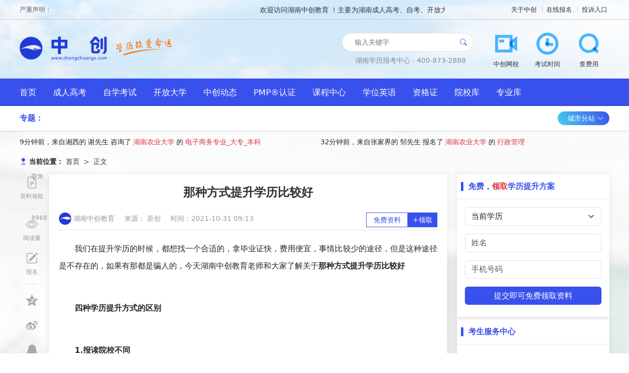

--- FILE ---
content_type: text/html;charset=UTF-8
request_url: https://www.zhongchuangs.com/article/894
body_size: 9452
content:
<!DOCTYPE html>
<html lang="zh-CN">
<head>
    <meta charset="UTF-8">
    <title>✅那种方式提升学历比较好 - 湖南中创教育</title>
    <meta name="applicable-device" content="pc,mobile">
    <meta name="keywords" content="">
    <meta name="description" content="">
    <link rel="shortcut icon" href="/zcs/assets/images/favicon.png" type="image/x-icon">
    <script>
        function isMobile() {
            var sUserAgent = navigator.userAgent.toLowerCase()
            var bIsIpad = sUserAgent.match(/ipad/i) == 'ipad'
            var bIsIphoneOs = sUserAgent.match(/iphone os/i) == 'iphone os'
            var bIsMidp = sUserAgent.match(/midp/i) == 'midp'
            var bIsUc7 = sUserAgent.match(/rv:1.2.3.4/i) == 'rv:1.2.3.4'
            var bIsUc = sUserAgent.match(/ucweb/i) == 'ucweb'
            var bIsAndroid = sUserAgent.match(/android/i) == 'android'
            var bIsCE = sUserAgent.match(/windows ce/i) == 'windows ce'
            var bIsWM = sUserAgent.match(/windows mobile/i) == 'windows mobile'
            if (bIsIpad || bIsIphoneOs || bIsMidp || bIsUc7 || bIsUc || bIsAndroid || bIsCE || bIsWM) {
                return true
            }
            return false
        }
        if(isMobile()){
            location.href = 'https://m.zhongchuangs.com' + location.pathname;
        }
    </script>
    <link rel="stylesheet" href="/zcs/assets/lib/bootstrap/css/bootstrap.min.css">
    <link rel="stylesheet" href="/zcs/assets/lib/bootstrap-icons/bootstrap-icons.css">
    <link rel="stylesheet" href="/zcs/assets/lib/iconfont/iconfont.css">
    <link rel="stylesheet" href="/zcs/assets/lib/swiper/swiper-bundle.min.css">
    <link rel="stylesheet" href="/zcs/assets/lib/sweetalert/sweetalert.css">
    <link rel="stylesheet" href="/zcs/assets/lib/video/video.css">
    <link rel="stylesheet" href="/zcs/assets/css/animate.css">
    <link rel="stylesheet" href="/zcs/assets/css/index.css">
    
</head>
<body class="">

<div class="first">
    <div class="topbar">
        <div class="container">
            <div class="topbar-wrapper">
                <div class="topper-left float-start">
                    <span>严重声明：</span>
                    <marquee>
                                欢迎访问湖南中创教育 ！主要为湖南成人高考、自考、开放大学等考生提供报考政策解读及报名指导服务，网站信息仅供学习交流使用，官方信息以湖南省教育考试院为准。
                    </marquee>
                </div>
                        <div class="topper-right float-end">
                                <a href="/article/1441" title="关于中创"  target="_blank">关于中创</a>
                                <a href="/baoming/" title="在线报名"  target="_blank">在线报名</a>
                                <a href="https://live.easyliao.com/live/chat.do?c=35292&g=39365&config=64492&chatUrl=xltscn" title="投诉入口"  target="_blank">投诉入口</a>
                        </div>
            </div>
        </div>
    </div>

    <div class="header">
        <div class="container">
            <div class="header-wrapper">
                <h1 class="logo">
                        <a href="/" title="湖南中创教育">
                                <img src="https://file0.zhongchuangs.com/zcs/2023/06/19/d808dbe0-bb88-4b57-babd-53ca3ee5452a.png" alt="湖南中创教育" height="60">
                        </a>
                        <a href="/" title="湖南中创教育">
                            <img src="/zcs/assets/images/slogan.png" alt="湖南中创教育">
                        </a>
                </h1>
                <div class="header-right">
                    <div class="d-flex align-items-center justify-content-center me-4 flex-column">
                        <div class="searchbox">
                            <div class="searchbox-wrap">
                                <div class="searchbox-main">
                                    <input class="searchbox-input" placeholder="输入关键字">
                                </div>
                            </div>
                            <a href="#" class="searchbox-btn"><i class="bi-search"></i> </a>
                        </div>
                        <div class="contact mt-2" style="font-size: 14px">
                            湖南学历报考中心 - 400-873-2888
                        </div>
                    </div>
                    <div class="iconmenu">
                        <ul>
                                        <li>
                                            <a href="https://xt.zhongchuangs.com" title="中创网校"  class="iconmenu-item" target="_blank">
                                                <img src="https://file0.zhongchuangs.com/zcs/2023/06/19/f0796f00-6ddd-478d-bab2-9997b9a4ecaf.png" alt="中创网校">
                                                <span>中创网校</span>
                                            </a>
                                        </li>
                                        <li>
                                            <a href="https://live.easyliao.com/live/chat.do?c=35292&g=39365&config=64492&chatUrl=xltscn" title="考试时间"  class="iconmenu-item" target="_blank">
                                                <img src="https://file0.zhongchuangs.com/zcs/2023/06/19/00eb2c21-73ca-42f6-85e6-27038b7f8454.png" alt="考试时间">
                                                <span>考试时间</span>
                                            </a>
                                        </li>
                                        <li>
                                            <a href="https://live.easyliao.com/live/chat.do?c=35292&g=39365&config=64492&chatUrl=xltscn" title="查费用"  class="iconmenu-item" target="_blank">
                                                <img src="https://file0.zhongchuangs.com/zcs/2023/06/19/62d5e400-6e55-413d-b864-9d097b2c5c62.png" alt="查费用">
                                                <span>查费用</span>
                                            </a>
                                        </li>
                        </ul>
                    </div>
                </div>
            </div>
        </div>
    </div>
</div>

<nav class="enavbar">
    <div class="container">
        <div class="navbar-wrapper">
            <ul class="clearfix">
            <li>
                <a href="/"  style=" " title="首页" target="">
                    首页
                </a>
            </li>
            <li>
                <a href="/chengrengaokao/"  style=" " title="成人高考" target="_blank">
                    成人高考
                </a>
            </li>
            <li>
                <a href="/zixuekaoshi/"  style=" " title="自学考试" target="_blank">
                    自学考试
                </a>
            </li>
            <li>
                <a href="/kaifangdaxue/"  style=" " title="开放大学" target="_blank">
                    开放大学
                </a>
            </li>
            <li>
                <a href="/news/"  style=" " title="中创动态" target="_blank">
                    中创动态
                </a>
            </li>
            <li>
                <a href="/pmp/"  style=" " title="PMP®认证" target="_blank">
                    PMP®认证
                </a>
            </li>
            <li>
                <a href="http://xt.zhongchuangs.com/"  style=" " title="课程中心" target="_blank">
                    课程中心
                </a>
            </li>
            <li>
                <a href="/xueweiyingyu/"  style=" " title="学位英语" target="target="_blank"">
                    学位英语
                </a>
            </li>
            <li>
                <a href="/zigezheng/"  style=" " title="资格证" target="_blank">
                    资格证
                </a>
            </li>
            <li>
                <a href="/colleges"  style=" " title="院校库" target="_blank">
                    院校库
                </a>
            </li>
            <li>
                <a href="/majors"  style=" " title="专业库" target="_blank">
                    专业库
                </a>
            </li>
            </ul>
        </div>
    </div>
</nav>

<div class="subnav box-shadow">
    <div class="container">
        <div class="subnav-wrapper">
            <div class="subject-links">
                <span class="subject-title">专题：</span>
            </div>
            <div class="station">
                <a href="#" class="station-btn">城市分站 <i class="bi-chevron-down"></i> </a>
                <div class="station-modal shadow">
                                <a href="/changsha/" title="长沙" target="_blank">长沙</a>
                                <span>|</span>
                                <a href="/xiangtan/" title="湘潭" target="_blank">湘潭</a>
                                <span>|</span>
                                <a href="/zhuzhou/" title="株洲" target="_blank">株洲</a>
                                <span>|</span>
                                <a href="/yueyang/" title="岳阳" target="_blank">岳阳</a>
                                <span>|</span>
                                <a href="/changde/" title="常德" target="_blank">常德</a>
                                <span>|</span>
                                <a href="/hengyang/" title="衡阳" target="_blank">衡阳</a>
                                <span>|</span>
                                <a href="/chenzhou/" title="郴州" target="_blank">郴州</a>
                                <span>|</span>
                                <a href="/shaoyang/" title="邵阳" target="_blank">邵阳</a>
                                <span>|</span>
                                <a href="/yongzhou/" title="永州" target="_blank">永州</a>
                                <span>|</span>
                                <a href="/yiyang/" title="益阳" target="_blank">益阳</a>
                                <span>|</span>
                                <a href="/loudi/" title="娄底" target="_blank">娄底</a>
                                <span>|</span>
                                <a href="/huaihua/" title="怀化" target="_blank">怀化</a>
                                <span>|</span>
                                <a href="/xiangxi/" title="湘西" target="_blank">湘西</a>
                                <span>|</span>
                                <a href="/zhangjiajie/" title="张家界" target="_blank">张家界</a>
                                <span>|</span>
                </div>
            </div>
        </div>
    </div>
</div>


<div class="polling mt-2 mb-0">
    <div class="container">
        <div class="polling-wrap">
            <div class="row">
                <div class="col-6">
                    <ul class="line1">
                            <li style="margin-top: 0px;">
                                9分钟前，来自湘西的 谢先生 咨询了 <a href="/college/6" target="_blank" title="湖南农业大学" class="text-danger">湖南农业大学</a> 的 <a href="/major/6" target="_blank" class="text-danger" title="电子商务专业_大专_本科">电子商务专业_大专_本科</a>
                            </li>
                            <li style="margin-top: 0px;">
                                34分钟前，来自湘西的 沈同学 咨询了 <a href="/college/6" target="_blank" title="湖南农业大学" class="text-danger">湖南农业大学</a> 的 <a href="/major/6" target="_blank" class="text-danger" title="电子商务专业_大专_本科">电子商务专业_大专_本科</a>
                            </li>
                            <li style="margin-top: 0px;">
                                37分钟前，来自娄底的 江先生 咨询了 <a href="/college/6" target="_blank" title="湖南农业大学" class="text-danger">湖南农业大学</a> 的 <a href="/major/15" target="_blank" class="text-danger" title="视觉传达设计专业_大专_本科">视觉传达设计专业_大专_本科</a>
                            </li>
                            <li style="margin-top: 0px;">
                                23分钟前，来自湘潭的 林先生 咨询了 <a href="/college/6" target="_blank" title="湖南农业大学" class="text-danger">湖南农业大学</a> 的 <a href="/major/10" target="_blank" class="text-danger" title="计算机科学与技术专业_大专_本科">计算机科学与技术专业_大专_本科</a>
                            </li>
                            <li style="margin-top: 0px;">
                                14分钟前，来自张家界的 董同学 咨询了 <a href="/college/5" target="_blank" title="长沙理工大学" class="text-danger">长沙理工大学</a> 的 <a href="/major/7" target="_blank" class="text-danger" title="音乐学专业_大专_本科">音乐学专业_大专_本科</a>
                            </li>
                            <li style="margin-top: 0px;">
                                22分钟前，来自湘潭的 雷同学 咨询了 <a href="/college/3" target="_blank" title="湖南大学" class="text-danger">湖南大学</a> 的 <a href="/major/8" target="_blank" class="text-danger" title="英语专业_大专_本科">英语专业_大专_本科</a>
                            </li>
                            <li style="margin-top: 0px;">
                                31分钟前，来自湘潭的 徐女士 咨询了 <a href="/college/4" target="_blank" title="湖南科技大学" class="text-danger">湖南科技大学</a> 的 <a href="/major/18" target="_blank" class="text-danger" title="软件工程专业_大专_本科">软件工程专业_大专_本科</a>
                            </li>
                            <li style="margin-top: 0px;">
                                27分钟前，来自衡阳的 许先生 咨询了 <a href="/college/3" target="_blank" title="湖南大学" class="text-danger">湖南大学</a> 的 <a href="/major/20" target="_blank" class="text-danger" title="工商管理专业_大专_本科">工商管理专业_大专_本科</a>
                            </li>
                            <li style="margin-top: 0px;">
                                34分钟前，来自永州的 汪同学 咨询了 <a href="/college/5" target="_blank" title="长沙理工大学" class="text-danger">长沙理工大学</a> 的 <a href="/major/6" target="_blank" class="text-danger" title="电子商务专业_大专_本科">电子商务专业_大专_本科</a>
                            </li>
                            <li style="margin-top: 0px;">
                                31分钟前，来自湘西的 胡女士 咨询了 <a href="/college/6" target="_blank" title="湖南农业大学" class="text-danger">湖南农业大学</a> 的 <a href="/major/6" target="_blank" class="text-danger" title="电子商务专业_大专_本科">电子商务专业_大专_本科</a>
                            </li>
                    </ul>
                </div>
                <div class="col-6">
                    <ul class="line2">
                                    <li style="margin-top: 0px;">
                                        32分钟前，来自张家界的 邹先生 报名了 <a href="/college/6" target="_blank" title="湖南农业大学" class="text-danger">湖南农业大学</a> 的 <a href="/major/3" target="_blank" class="text-danger" title="行政管理">行政管理</a>
                                    </li>
                                    <li style="margin-top: 0px;">
                                        9分钟前，来自张家界的 谢先生 报名了 <a href="/college/6" target="_blank" title="湖南农业大学" class="text-danger">湖南农业大学</a> 的 <a href="/major/4" target="_blank" class="text-danger" title="公共事业管理专业">公共事业管理专业</a>
                                    </li>
                                    <li style="margin-top: 0px;">
                                        19分钟前，来自衡阳的 汤先生 报名了 <a href="/college/6" target="_blank" title="湖南农业大学" class="text-danger">湖南农业大学</a> 的 <a href="/major/8" target="_blank" class="text-danger" title="英语专业_大专_本科">英语专业_大专_本科</a>
                                    </li>
                                    <li style="margin-top: 0px;">
                                        11分钟前，来自邵阳的 向女士 报名了 <a href="/college/6" target="_blank" title="湖南农业大学" class="text-danger">湖南农业大学</a> 的 <a href="/major/3" target="_blank" class="text-danger" title="行政管理">行政管理</a>
                                    </li>
                                    <li style="margin-top: 0px;">
                                        13分钟前，来自张家界的 袁同学 报名了 <a href="/college/6" target="_blank" title="湖南农业大学" class="text-danger">湖南农业大学</a> 的 <a href="/major/1" target="_blank" class="text-danger" title="法学专业">法学专业</a>
                                    </li>
                                    <li style="margin-top: 0px;">
                                        31分钟前，来自张家界的 文先生 报名了 <a href="/college/3" target="_blank" title="湖南大学" class="text-danger">湖南大学</a> 的 <a href="/major/8" target="_blank" class="text-danger" title="英语专业_大专_本科">英语专业_大专_本科</a>
                                    </li>
                                    <li style="margin-top: 0px;">
                                        31分钟前，来自娄底的 彭先生 报名了 <a href="/college/3" target="_blank" title="湖南大学" class="text-danger">湖南大学</a> 的 <a href="/major/14" target="_blank" class="text-danger" title="酒店管理专业_大专_本科">酒店管理专业_大专_本科</a>
                                    </li>
                                    <li style="margin-top: 0px;">
                                        19分钟前，来自湘西的 邱女士 报名了 <a href="/college/3" target="_blank" title="湖南大学" class="text-danger">湖南大学</a> 的 <a href="/major/3" target="_blank" class="text-danger" title="行政管理">行政管理</a>
                                    </li>
                                    <li style="margin-top: 0px;">
                                        18分钟前，来自怀化的 喻同学 报名了 <a href="/college/3" target="_blank" title="湖南大学" class="text-danger">湖南大学</a> 的 <a href="/major/9" target="_blank" class="text-danger" title="心理学专业_大专_本科">心理学专业_大专_本科</a>
                                    </li>
                                    <li style="margin-top: 0px;">
                                        23分钟前，来自岳阳的 颜先生 报名了 <a href="/college/6" target="_blank" title="湖南农业大学" class="text-danger">湖南农业大学</a> 的 <a href="/major/4" target="_blank" class="text-danger" title="公共事业管理专业">公共事业管理专业</a>
                                    </li>
                                    <li style="margin-top: 0px;">
                                        13分钟前，来自怀化的 钟先生 报名了 <a href="/college/6" target="_blank" title="湖南农业大学" class="text-danger">湖南农业大学</a> 的 <a href="/major/25" target="_blank" class="text-danger" title="药学专业">药学专业</a>
                                    </li>
                    </ul>
                </div>
            </div>
        </div>
    </div>
</div>


<div class="advert-top">
    <div class="container">

        <div class="advert-top-wrapper">
            <div class="row g-0">
            </div>
        </div>

    </div>
</div>

<div class="article">

    <div class="container">

        <div class="breadcrumb-box">
            <div class="breadcrumb-title">
                <bi class="bi-geo-fill fs-14 text-color-primary fw-bold"></bi>
                当前位置：
            </div>
            <nav aria-label="breadcrumb">
                <ol class="breadcrumb">
                        <li class="breadcrumb-item ">
                            <a href="/" title="首页">首页</a>
                        </li>
                        <li class="breadcrumb-item active">
                            <a href="" title="正文">正文</a>
                        </li>
                </ol>
            </nav>
        </div>

        <div class="main clearfix">
            <div class="main-share " id="articleShare">
                <ul>
                    <li>
                        <a href="#ziliao" target="_blank">
                            <i class="bi-file-earmark-text"></i>
                            <em>限免</em>
                            <div class="share-title">资料领取</div>
                        </a>
                    </li>
                    <li>
                        <span class="split"></span>
                    </li>
                    <li>
                        <a href="#">
                            <i class="bi-eye"></i>
                            <em>8968</em>
                            <div class="share-title">阅读量</div>
                        </a>
                    </li>
                    <li>
                        <a href="/baoming" target="_blank">
                            <i class="bi-pencil-square"></i>
                            <div class="share-title">报名</div>
                        </a>
                    </li>
                    <li>
                        <span class="split"></span>
                    </li>
                    <li>
                        <a href="#" title="分享到QQ空间">
                            <i class="iconfont icon-qzone"></i>
                        </a>
                    </li>
                    <li>
                        <a href="#" title="分享到新浪微博">
                            <i class="iconfont icon-weibo"></i>
                        </a>
                    </li>
                    <li>
                        <a href="#" title="分享给QQ好友/群">
                            <i class="iconfont icon-qq"></i>
                        </a>
                    </li>
                    <li>
                        <a href="#" title="分享到微信">
                            <i class="iconfont icon-weixin"></i>
                        </a>
                    </li>

                </ul>
            </div>
            <div class="main-left main-left-ms shadow-mini">
                <article class="article-content">

                    <h1>那种方式提升学历比较好</h1>

                    <div class="article-info">
                        <a href="/" class="me-3">
                            <img src="/zcs/assets/images/favicon.png" width="25" alt="湖南中创教育">
                            湖南中创教育
                        </a>
                        <span class="me-3">来源： 原创</span>
                        <span>时间：2021-10-31 09:13</span>
                        <div class="freeget float-end">
                            <div>免费资料</div>
                            <a href="#ziliao">+领取</a>
                        </div>
                    </div>

                    <div class="article-html">
                        <p>　　我们在提升学历的时候，都想找一个合适的，拿毕业证快，费用便宜，事情比较少的途径，但是这种途径是不存在的，如果有那都是骗人的，今天湖南中创教育老师和大家了解关于<strong>那种方式提升学历比较好<br /><br /></strong></p>
<p>　　<strong>四种学历提升方式的区别</strong><br /><br /></p>
<p>　　<strong>1.报读院校不同</strong><br /><br /></p>
<p>　<strong>　(1.成考</strong><br /><br /></p>
<p>　　可分为普通高校举办的夜大学、函授班，独立设置的成人高校等，近几年成考政策不断改革，各高校三种教育形式逐步合并为函授，同步网络教学，面授为辅自学为主，不受时间和地点的限制，灵活学习。容易录取毕业，全国报考人数仅次于普通高考。<br /><br /></p>
<p>　<strong>　(2.自考</strong><br /><br /></p>
<p>　　自学考试以普通高校为主考学校，跨省报名则限制多。比较难毕业。<br /><br /></p>
<p>　<strong>　(3.网络远程教育</strong><br /><br /></p>
<p>　　招生院校多为985、211工程重点高校，需有国家批准的远程网络教育资质，报考没有地域限制，是较多提升学历的上班族首选。<br /><br /></p>
<p>　　<strong>(4.国家开放大学</strong><br /><br /></p>
<p>　　电大的报考院校主要为各省市的广播电视大学，不要参加全国统考，只要参加本校组织的考试即可；<br /><br /></p>
<p>　　<strong>2.学习年限不同</strong><br /><br /></p>
<p>　　<strong>(1.成考</strong><br /><br /></p>
<p>　　学习时间因招生层次、攻读专业和学习方式的不同而决定，一般高起专为2.5年，专升本2.5年，高起本则要5年。<br /><br /></p>
<p>　　<strong>(2.自考</strong><br /><br /></p>
<p>　　自学考试无学制限制，可重复考试，直至所有科目全部通过为止，但部分地区成绩有效期为8年。<br /><br /></p>
<p>　<strong>　(3.网络远程教育</strong><br /><br /></p>
<p>　　网络教育弹性学制，一般高起专、专升本的学习年限为2.5年，高起本的学习年限为5年。<br /><br /></p>
<p>　<strong>　(4.国家开放大学</strong><br /><br /></p>
<p>　　实行学分制，本专科学习年限为2.5年。<br /><br /></p>
<p>　　以上就是对<strong>那种方式提升学历比较好</strong>?的介绍，希望对有需要的朋友有帮助，如果需要报名的同学，那么最好提前准备，因为慢慢的很多学校都取消了成考或者自考业务。中创教育：专注学历提升以各类资格证：自考本科，高升专，成考，电大，网教，资格证。<br /><br /></p>
<p>　　相关阅读</p>
<p>　　<a href="https://www.zhongchuangs.com/article/867" target="_blank" rel="noopener">2022年成人高考选哪个专业比较好找工作</a>&nbsp;</p>
<p>　　<a href="https://www.zhongchuangs.com/article/696" target="_blank" rel="noopener">湖南自考有什么学校比较好</a>?&nbsp;</p>
<p>&nbsp;</p>
<p>　　<a href="https://www.zhongchuangs.com/article/353" target="_blank" rel="noopener">长沙提升学历哪个机构比较好</a>&nbsp;</p>
                    </div>

                    <div class="article-end">

                        <div class="end-line">结束</div>


                        <div class="article-sm mt-4">
                            <div>特别声明：1.凡本网注明稿件来源为“湖南中创教育”的，转载必须注明“稿件来源：湖南中创教育”（www.zhongchuangs.com）”,违者将依法追究责任；</div>
                            <div>2.部分稿件来源于网络，如有不实或侵权，请联系我们沟通解决。最新官方信息请以各省教育考试院及各教育官网为准！</div>
                        </div>

                    </div>

<div id="ziliao" class="block-mean-get meanform mt-4 clearfix">
    <div class="mean-title">
        2023年湖南成人高考人手一份助学资料包，限时免费领取！
    </div>
    <div class="mean-form">
        <div class="w-100 text-center">
            <img src="/zcs/assets/images/article_bottom.png" class="img-fluid">
        </div>
        <div class="w-100 mt-2">
            <div class="text-center mb-3">成考复习资料领取</div>
            <div class="px-5 mb-4">
                <select class="form-select form-select-lg rounded-pill meanform-level">
                    <option selected>请选择层次</option>
                    <option>高升专</option>
                    <option>高起本</option>
                    <option>专升本</option>
                    <option>其他层次</option>
                </select>
            </div>
            <div class="px-5 mb-4">
                <input class="form-control form-control-lg rounded-pill meanform-name" placeholder="姓名(必填)" />
            </div>
            <div class="px-5 mb-4">
                <input class="form-control form-control-lg rounded-pill meanform-phone" placeholder="电话(必填)" />
            </div>
            <div class="px-5 mb-4">
                <a href="#" class="btn-orange meanform-submit">点击领取</a>
            </div>
        </div>
    </div>
</div>
                    <div class="article-prevnext clearfix">
                            <a href="/article/893" title="提升学历到大专需要多长时间?">
                                上一篇：提升学历到大专需要多长时间?
                            </a>
                            <a href="/article/896" title="退伍军人怎么提升学历">
                                下一篇：退伍军人怎么提升学历
                            </a>
                    </div>



                </article>
            </div>

            <div class="main-right shadow-mini">

<div class="formbox card border-0 bg-clear">
    <div class="card-header bg-clear py-3 border-bottom-gray">
        <div class="letter-title fw-bold text-color-primary">免费，<span
                    class="text-danger ">领取</span>学历提升方案
        </div>
    </div>
    <div class="card-body">
        <div class="mb-3">
            <select class="form-select formbox-curr">
                <option selected>当前学历</option>
                <option>高中</option>
                <option>专科</option>
                <option>本科</option>
            </select>
        </div>
        <div class="mb-3">
            <input class="form-control formbox-name" placeholder="姓名">
        </div>
        <div class="mb-3">
            <input class="form-control formbox-phone" placeholder="手机号码">
        </div>
        <a href="#" class="btn w-100 btn-this-sm mb-2 formbox-submit">提交即可免费领取资料</a>
        <div class="text-center fs-13 text-black-50">
        </div>
    </div>
</div>
<div class="toolbox card  clear-border border-top-6 bg-clear">
    <div class="card-header bg-clear py-3 border-bottom-gray">
        <div class="letter-title text-color-primary fw-bold">考生服务中心</div>
    </div>
    <div class="card-body pt-0 ">
        <a href="https://www.zhongchuangs.com/baoming/"  style=" "  class="toolbox-item" title="自考报名" target="_blank">自考报名</a>
    </div>
</div>
                <div class="follow-box border-top-6 p-3">
                    <div class="tabs">
                        <div class="tab-header clearfix">
                            <div class="tab-items float-left">
                                <a href="#" class="tab-item active">
                                    <div class="letter-title" style="font-size: 16px">最新动态</div>
                                </a>
                                <a href="#" class="tab-item">
                                    <div style="line-height: 18px">热门标签</div>
                                </a>
                            </div>
                        </div>
                        <div class="tab-content">
                            <div class="tab-content-item active py-2 px-1">
                                <div class="list-one">
                                    <ul>
                                                    <li>
                                                        <a href="/article/1963" target="_blank" title="2022年湖南成人高考环境设计专业可报考哪些大学">2022年湖南成人高考环境设计专业可报考哪些大学</a>
                                                    </li>
                                                    <li>
                                                        <a href="/article/890" target="_blank" title="自考专科需要前置学历吗">自考专科需要前置学历吗</a>
                                                    </li>
                                                    <li>
                                                        <a href="/article/1405" target="_blank" title="国内PMP考试通过率真的高吗？">国内PMP考试通过率真的高吗？</a>
                                                    </li>
                                                    <li>
                                                        <a href="/article/123" target="_blank" title="湖南中创教育:2021成考含金量怎么样?">湖南中创教育:2021成考含金量怎么样?</a>
                                                    </li>
                                                    <li>
                                                        <a href="/article/166" target="_blank" title="2021自考大专有哪些科目要考">2021自考大专有哪些科目要考</a>
                                                    </li>
                                                    <li>
                                                        <a href="/article/740" target="_blank" title="中专升本科有哪些途径">中专升本科有哪些途径</a>
                                                    </li>
                                                    <li>
                                                        <a href="/article/2790" target="_blank" title="湖南自考多少分及格?">湖南自考多少分及格?</a>
                                                    </li>
                                                    <li>
                                                        <a href="/article/2355" target="_blank" title="2023年湖南成人高考专科印刷数字图文技术专业可报考哪些大学">2023年湖南成人高考专科印刷数字图文技术专业可报考哪些大学</a>
                                                    </li>
                                                    <li>
                                                        <a href="/article/2688" target="_blank" title="湖南成人本科函授的报名时间">湖南成人本科函授的报名时间</a>
                                                    </li>
                                    </ul>
                                </div>
                            </div>

                            <div class="tab-content-item py-2 px-1">
                                <ul class="list-tag clearfix">
                                    <li>
                                       <a href="/chengkaoqubie/99441905" target="_blank" class="tag-item">成人高考网络教育和成人高考有什么区别</a>
                                    </li>
                                    <li>
                                       <a href="/chengkaoyuanxiao/910286965" target="_blank" class="tag-item">江苏成人高考大专学校</a>
                                    </li>
                                    <li>
                                       <a href="/exam/911376425" target="_blank" class="tag-item">垦利实验中学成人高考</a>
                                    </li>
                                    <li>
                                       <a href="/hanshoudazhuan/916485015" target="_blank" class="tag-item">马鞍山成人大专函授</a>
                                    </li>
                                    <li>
                                       <a href="/shengyue/918684965" target="_blank" class="tag-item">初步学唱歌的注意事项</a>
                                    </li>
                                    <li>
                                       <a href="/shengyue/919705305" target="_blank" class="tag-item">学唱歌新手先学什么软件</a>
                                    </li>
                                    <li>
                                       <a href="/shengyue/919847075" target="_blank" class="tag-item">学睡觉生被罚唱歌</a>
                                    </li>
                                    <li>
                                       <a href="/shengyue/919858755" target="_blank" class="tag-item">学伊能静唱歌黄圣依反应</a>
                                    </li>
                                    <li>
                                       <a href="/jiaoshizigezheng/920723225" target="_blank" class="tag-item">教师资格证面试备考软件</a>
                                    </li>
                                </ul>
                            </div>

                        </div>
                    </div>
                </div>

<div class="bg-white border-top-6 p-3 ">

    <div id="fix" class="tabs-2">
        <div class="tab-header clearfix">
            <span class="tab-item active">微信公众号</span>
            <span class="tab-item">微信交流群</span>
        </div>
        <div class="tab-content p-2">
            <div class="tab-content-item active px-4">
                <img src="/zcs/assets/images/qrcode.png" width="200" class="mt-3">
                <div class="text-danger fs-14">扫一扫关注微信公众号</div>
                <div class="fs-14 mt-2">
                    随时获取成考、自考、网教、电大政策、通知、公告以及各类学习资料、学习方法、课程。
                </div>
            </div>
            <div class="tab-content-item px-4">
                <img src="/zcs/assets/images/qrcode.png" width="200" class="mt-3">
                <div class="text-danger fs-14">扫一扫加入微信交流群</div>
                <div class="fs-14 mt-2">
                    与考生自由互动、并且能直接与资深老师进行交流、解答。
                </div>
            </div>
        </div>
    </div>

</div>
            </div>


        </div>


    </div>
</div>



<div class="plan py-4">
    <div class="container">
        <div class="plan-wrapper">
            <div class="plan-header py-3">
                <h3>测一测您能报哪所大学</h3>
            </div>
            <div class="plan-form">
                <form name="planForm">
                    <div class="row">
                        <div class="col">
                            <select name="current" class="form-select">
                                <option disabled="" selected="" value="">请选择您当前学历</option>
                                <option>初中及以下</option>
                                <option>中专</option>
                                <option>高中</option>
                                <option>大专及以上</option>
                            </select>
                        </div>
                        <div class="col">
                            <input type="text" name="name" maxlength="10" class="form-control" placeholder="请输入您的姓名">
                        </div>
                        <div class="col">
                            <input type="tel" name="phone" maxlength="11" class="form-control" placeholder="请输入您的联系方式">
                        </div>
                        <div class="col">
                            <input type="text" name="city" maxlength="10" class="form-control" placeholder="您所在的城市">
                        </div>
                        <div class="col">
                            <a href="#" class="btn btn-warning w-75 text-danger btn-plan w-100">开始测试</a>
                        </div>

                    </div>
                </form>
            </div>
        </div>
    </div>
</div>

<div class="copyright">
    <div class="container">
        <div class="copyright-wrapper">
            <div class="footnav">
            </div>
            <div class="copyright-content">
                    <p>PMI, PMP&reg;, PMI-ACP&reg;, and PMBOK are registered marks of the Project Management Institute, Inc. Copyright &copy; 2014 - 2022 课程&amp;内容版权均归湖南中创教育科技有限公司 &middot; <a href="https://beian.miit.gov.cn/" target="_blank" rel="noopener"><span style="color: #3598db;">湘ICP备17006358号</span></a> (若贵单位发现我站发布的信息有任何问题，请拨打：0731-84868888，本站将配合贵单位进行相应处理。同时本站没有招生和报名服务，只提供自考，成考，电大，网教等学历提升相关资讯咨询或者推荐服务；)联系电话：0731-84868888；400号码：400-873-2888，通信地址：湖南省长沙市芙蓉区世茂环球金融中心42楼</p>
            </div>
        </div>
    </div>
</div>


<script src="/zcs/assets/lib/jquery/jquery-1.11.3.min.js"></script>
<script src="/zcs/assets/lib/swiper/swiper-bundle.min.js"></script>
<script src="/zcs/assets/lib/sweetalert/sweetalert.min.js"></script>
<script src="/zcs/assets/js/dayjs.min.js"></script>
<script src="/zcs/assets/lib/video/video.js"></script>
<script src="/zcs/assets/js/myslideup.js"></script>
<script src="/zcs/assets/js/index.min.js"></script>



    <script>
var _hmt = _hmt || [];
(function() {
  var hm = document.createElement("script");
  hm.src = "https://hm.baidu.com/hm.js?85a43da83ed83f7f654828746b20a4b4";
  var s = document.getElementsByTagName("script")[0]; 
  s.parentNode.insertBefore(hm, s);
})();
</script>
<script charset="UTF-8" id="LA_COLLECT" src="//sdk.51.la/js-sdk-pro.min.js" rel="nofollow"></script>
<script>LA.init({id: "JmSgIC4p4OEnNqe7",ck: "JmSgIC4p4OEnNqe7"})</script>
    <script>
var _hmt = _hmt || [];
(function() {
  var hm = document.createElement("script");
  hm.src = "https://hm.baidu.com/hm.js?b6c295cbd0bf53b71f0e0895405d1e59";
  var s = document.getElementsByTagName("script")[0]; 
  s.parentNode.insertBefore(hm, s);
})();
</script>
<script charset="UTF-8" id="LA_COLLECT" src="//sdk.51.la/js-sdk-pro.min.js" rel="nofollow"></script>
<script>LA.init({id: "JmSTlzGV1vSooa12",ck: "JmSTlzGV1vSooa12"})</script>


</body>
</html>

--- FILE ---
content_type: text/css
request_url: https://www.zhongchuangs.com/zcs/assets/lib/sweetalert/sweetalert.css
body_size: 3219
content:
body.stop-scrolling { height: 100%; overflow: hidden; }
.sweet-overlay { background-color: black; /* IE8 */
-ms-filter: "progid:DXImageTransform.Microsoft.Alpha(Opacity=40)"; /* IE8 */
background-color: rgba(0, 0, 0, 0.4); position: fixed; left: 0; right: 0; top: 0; bottom: 0; display: none; z-index: 10000; }
.sweet-alert { background-color: white; font-family: 'Open Sans', 'Helvetica Neue', Helvetica, Arial, sans-serif; width: 478px; padding: 17px; border-radius: 5px; text-align: center; position: fixed; left: 50%; top: 50%; margin-left: -256px; margin-top: -200px; overflow: hidden; display: none; z-index: 99999; }

@media all and (max-width: 540px) {
.sweet-alert { width: auto; margin-left: 0; margin-right: 0; left: 15px; right: 15px; }
}
.sweet-alert h2 { color: #575757; font-size: 30px; text-align: center; font-weight: 600; text-transform: none; position: relative; margin: 25px 0; padding: 0; line-height: 40px; display: block; }
.sweet-alert p { color: #797979; font-size: 16px; text-align: center; font-weight: 300; position: relative; text-align: inherit; float: none; margin: 0; padding: 0; line-height: normal; }
.sweet-alert fieldset { border: none; position: relative; }
.sweet-alert .sa-error-container { background-color: #f1f1f1; margin-left: -17px; margin-right: -17px; overflow: hidden; padding: 0 10px; max-height: 0; webkit-transition: padding 0.15s, max-height 0.15s; transition: padding 0.15s, max-height 0.15s; }
.sweet-alert .sa-error-container.show { padding: 10px 0; max-height: 100px; webkit-transition: padding 0.2s, max-height 0.2s; transition: padding 0.25s, max-height 0.25s; }
.sweet-alert .sa-error-container .icon { display: inline-block; width: 24px; height: 24px; border-radius: 50%; background-color: #ea7d7d; color: white; line-height: 24px; text-align: center; margin-right: 3px; }
.sweet-alert .sa-error-container p { display: inline-block; }
.sweet-alert .sa-input-error { position: absolute; top: 29px; right: 26px; width: 20px; height: 20px; opacity: 0; -webkit-transform: scale(0.5); transform: scale(0.5); -webkit-transform-origin: 50% 50%; transform-origin: 50% 50%; -webkit-transition: all 0.1s; transition: all 0.1s; }
.sweet-alert .sa-input-error::before, .sweet-alert .sa-input-error::after { content: ""; width: 20px; height: 6px; background-color: #f06e57; border-radius: 3px; position: absolute; top: 50%; margin-top: -4px; left: 50%; margin-left: -9px; }
.sweet-alert .sa-input-error::before { -webkit-transform: rotate(-45deg); transform: rotate(-45deg); }
.sweet-alert .sa-input-error::after { -webkit-transform: rotate(45deg); transform: rotate(45deg); }
.sweet-alert .sa-input-error.show { opacity: 1; -webkit-transform: scale(1); transform: scale(1); }
.sweet-alert input { width: 100%; box-sizing: border-box; border-radius: 3px; border: 1px solid #d7d7d7; height: 43px; margin-top: 10px; margin-bottom: 17px; font-size: 18px; box-shadow: inset 0px 1px 1px rgba(0, 0, 0, 0.06); padding: 0 12px; display: none; -webkit-transition: all 0.3s; transition: all 0.3s; }
.sweet-alert input:focus { outline: none; box-shadow: 0px 0px 3px #c4e6f5; border: 1px solid #b4dbed; }
 .sweet-alert input:focus::-moz-placeholder {
 transition: opacity 0.3s 0.03s ease;
 opacity: 0.5;
}
 .sweet-alert input:focus:-ms-input-placeholder {
 transition: opacity 0.3s 0.03s ease;
 opacity: 0.5;
}
 .sweet-alert input:focus::-webkit-input-placeholder {
 transition: opacity 0.3s 0.03s ease;
 opacity: 0.5;
}
 .sweet-alert input::-moz-placeholder {
 color: #bdbdbd;
}
 .sweet-alert input:-ms-input-placeholder {
 color: #bdbdbd;
}
 .sweet-alert input::-webkit-input-placeholder {
 color: #bdbdbd;
}
.sweet-alert.show-input input { display: block; }
.sweet-alert button { background-color: #AEDEF4; color: white; border: none; box-shadow: none; font-size: 17px; font-weight: 500; -webkit-border-radius: 4px; border-radius: 5px; padding: 10px 32px; margin: 26px 5px 0 5px; cursor: pointer; }
.sweet-alert button:focus { outline: none; box-shadow: 0 0 2px rgba(128, 179, 235, 0.5), inset 0 0 0 1px rgba(0, 0, 0, 0.05); }
.sweet-alert button:hover { background-color: #a1d9f2; }
.sweet-alert button:active { background-color: #81ccee; }
.sweet-alert button.cancel { background-color: #D0D0D0; }
.sweet-alert button.cancel:hover { background-color: #c8c8c8; }
.sweet-alert button.cancel:active { background-color: #b6b6b6; }
.sweet-alert button.cancel:focus { box-shadow: rgba(197, 205, 211, 0.8) 0px 0px 2px, rgba(0, 0, 0, 0.0470588) 0px 0px 0px 1px inset !important; }
 .sweet-alert button::-moz-focus-inner {
 border: 0;
}
.sweet-alert[data-has-cancel-button=false] button { box-shadow: none !important; }
.sweet-alert[data-has-confirm-button=false][data-has-cancel-button=false] { padding-bottom: 40px; }
.sweet-alert .sa-icon { width: 80px; height: 80px; border: 4px solid gray; -webkit-border-radius: 40px; border-radius: 40px; border-radius: 50%; margin: 20px auto; padding: 0; position: relative; box-sizing: content-box; }
.sweet-alert .sa-icon.sa-error { border-color: #F27474; }
.sweet-alert .sa-icon.sa-error .sa-x-mark { position: relative; display: block; }
.sweet-alert .sa-icon.sa-error .sa-line { position: absolute; height: 5px; width: 47px; background-color: #F27474; display: block; top: 37px; border-radius: 2px; }
.sweet-alert .sa-icon.sa-error .sa-line.sa-left { -webkit-transform: rotate(45deg); transform: rotate(45deg); left: 17px; }
.sweet-alert .sa-icon.sa-error .sa-line.sa-right { -webkit-transform: rotate(-45deg); transform: rotate(-45deg); right: 16px; }
.sweet-alert .sa-icon.sa-warning { border-color: #F8BB86; }
.sweet-alert .sa-icon.sa-warning .sa-body { position: absolute; width: 5px; height: 47px; left: 50%; top: 10px; -webkit-border-radius: 2px; border-radius: 2px; margin-left: -2px; background-color: #F8BB86; }
.sweet-alert .sa-icon.sa-warning .sa-dot { position: absolute; width: 7px; height: 7px; -webkit-border-radius: 50%; border-radius: 50%; margin-left: -3px; left: 50%; bottom: 10px; background-color: #F8BB86; }
.sweet-alert .sa-icon.sa-info { border-color: #C9DAE1; }
.sweet-alert .sa-icon.sa-info::before { content: ""; position: absolute; width: 5px; height: 29px; left: 50%; bottom: 17px; border-radius: 2px; margin-left: -2px; background-color: #C9DAE1; }
.sweet-alert .sa-icon.sa-info::after { content: ""; position: absolute; width: 7px; height: 7px; border-radius: 50%; margin-left: -3px; top: 19px; background-color: #C9DAE1; }
.sweet-alert .sa-icon.sa-success { border-color: #A5DC86; }
.sweet-alert .sa-icon.sa-success::before, .sweet-alert .sa-icon.sa-success::after { content: ''; -webkit-border-radius: 40px; border-radius: 40px; border-radius: 50%; position: absolute; width: 60px; height: 120px; background: white; -webkit-transform: rotate(45deg); transform: rotate(45deg); }
.sweet-alert .sa-icon.sa-success::before { -webkit-border-radius: 120px 0 0 120px; border-radius: 120px 0 0 120px; top: -7px; left: -33px; -webkit-transform: rotate(-45deg); transform: rotate(-45deg); -webkit-transform-origin: 60px 60px; transform-origin: 60px 60px; }
.sweet-alert .sa-icon.sa-success::after { -webkit-border-radius: 0 120px 120px 0; border-radius: 0 120px 120px 0; top: -11px; left: 30px; -webkit-transform: rotate(-45deg); transform: rotate(-45deg); -webkit-transform-origin: 0px 60px; transform-origin: 0px 60px; }
.sweet-alert .sa-icon.sa-success .sa-placeholder { width: 80px; height: 80px; border: 4px solid rgba(165, 220, 134, 0.2); -webkit-border-radius: 40px; border-radius: 40px; border-radius: 50%; box-sizing: content-box; position: absolute; left: -4px; top: -4px; z-index: 2; }
.sweet-alert .sa-icon.sa-success .sa-fix { width: 5px; height: 90px; background-color: white; position: absolute; left: 28px; top: 8px; z-index: 1; -webkit-transform: rotate(-45deg); transform: rotate(-45deg); }
.sweet-alert .sa-icon.sa-success .sa-line { height: 5px; background-color: #A5DC86; display: block; border-radius: 2px; position: absolute; z-index: 2; }
.sweet-alert .sa-icon.sa-success .sa-line.sa-tip { width: 25px; left: 14px; top: 46px; -webkit-transform: rotate(45deg); transform: rotate(45deg); }
.sweet-alert .sa-icon.sa-success .sa-line.sa-long { width: 47px; right: 8px; top: 38px; -webkit-transform: rotate(-45deg); transform: rotate(-45deg); }
.sweet-alert .sa-icon.sa-custom { background-size: contain; border-radius: 0; border: none; background-position: center center; background-repeat: no-repeat; }

/*
 * Animations
 */
@-webkit-keyframes showSweetAlert {
 0% {
 transform: scale(0.7);
 -webkit-transform: scale(0.7);
}
 45% {
 transform: scale(1.05);
 -webkit-transform: scale(1.05);
}
 80% {
 transform: scale(0.95);
 -webkit-transform: scale(0.95);
}
 100% {
 transform: scale(1);
 -webkit-transform: scale(1);
}
}
 @keyframes showSweetAlert {
 0% {
 transform: scale(0.7);
 -webkit-transform: scale(0.7);
}
 45% {
 transform: scale(1.05);
 -webkit-transform: scale(1.05);
}
 80% {
 transform: scale(0.95);
 -webkit-transform: scale(0.95);
}
 100% {
 transform: scale(1);
 -webkit-transform: scale(1);
}
}
 @-webkit-keyframes hideSweetAlert {
 0% {
 transform: scale(1);
 -webkit-transform: scale(1);
}
 100% {
 transform: scale(0.5);
 -webkit-transform: scale(0.5);
}
}
 @keyframes hideSweetAlert {
 0% {
 transform: scale(1);
 -webkit-transform: scale(1);
}
 100% {
 transform: scale(0.5);
 -webkit-transform: scale(0.5);
}
}
 @-webkit-keyframes slideFromTop {
 0% {
 top: 0%;
}
 100% {
 top: 50%;
}
}
 @keyframes slideFromTop {
 0% {
 top: 0%;
}
 100% {
 top: 50%;
}
}
 @-webkit-keyframes slideToTop {
 0% {
 top: 50%;
}
 100% {
 top: 0%;
}
}
 @keyframes slideToTop {
 0% {
 top: 50%;
}
 100% {
 top: 0%;
}
}
 @-webkit-keyframes slideFromBottom {
 0% {
 top: 70%;
}
 100% {
 top: 50%;
}
}
 @keyframes slideFromBottom {
 0% {
 top: 70%;
}
 100% {
 top: 50%;
}
}
 @-webkit-keyframes slideToBottom {
 0% {
 top: 50%;
}
 100% {
 top: 70%;
}
}
 @keyframes slideToBottom {
 0% {
 top: 50%;
}
 100% {
 top: 70%;
}
}
.showSweetAlert[data-animation=pop] { -webkit-animation: showSweetAlert 0.3s; animation: showSweetAlert 0.3s; }
.showSweetAlert[data-animation=none] { -webkit-animation: none; animation: none; }
.showSweetAlert[data-animation=slide-from-top] { -webkit-animation: slideFromTop 0.3s; animation: slideFromTop 0.3s; }
.showSweetAlert[data-animation=slide-from-bottom] { -webkit-animation: slideFromBottom 0.3s; animation: slideFromBottom 0.3s; }
.hideSweetAlert[data-animation=pop] { -webkit-animation: hideSweetAlert 0.2s; animation: hideSweetAlert 0.2s; }
.hideSweetAlert[data-animation=none] { -webkit-animation: none; animation: none; }
.hideSweetAlert[data-animation=slide-from-top] { -webkit-animation: slideToTop 0.4s; animation: slideToTop 0.4s; }
.hideSweetAlert[data-animation=slide-from-bottom] { -webkit-animation: slideToBottom 0.3s; animation: slideToBottom 0.3s; }
 @-webkit-keyframes animateSuccessTip {
 0% {
 width: 0;
 left: 1px;
 top: 19px;
}
 54% {
 width: 0;
 left: 1px;
 top: 19px;
}
 70% {
 width: 50px;
 left: -8px;
 top: 37px;
}
 84% {
 width: 17px;
 left: 21px;
 top: 48px;
}
 100% {
 width: 25px;
 left: 14px;
 top: 45px;
}
}
 @keyframes animateSuccessTip {
 0% {
 width: 0;
 left: 1px;
 top: 19px;
}
 54% {
 width: 0;
 left: 1px;
 top: 19px;
}
 70% {
 width: 50px;
 left: -8px;
 top: 37px;
}
 84% {
 width: 17px;
 left: 21px;
 top: 48px;
}
 100% {
 width: 25px;
 left: 14px;
 top: 45px;
}
}
 @-webkit-keyframes animateSuccessLong {
 0% {
 width: 0;
 right: 46px;
 top: 54px;
}
 65% {
 width: 0;
 right: 46px;
 top: 54px;
}
 84% {
 width: 55px;
 right: 0px;
 top: 35px;
}
 100% {
 width: 47px;
 right: 8px;
 top: 38px;
}
}
 @keyframes animateSuccessLong {
 0% {
 width: 0;
 right: 46px;
 top: 54px;
}
 65% {
 width: 0;
 right: 46px;
 top: 54px;
}
 84% {
 width: 55px;
 right: 0px;
 top: 35px;
}
 100% {
 width: 47px;
 right: 8px;
 top: 38px;
}
}
 @-webkit-keyframes rotatePlaceholder {
 0% {
 transform: rotate(-45deg);
 -webkit-transform: rotate(-45deg);
}
 5% {
 transform: rotate(-45deg);
 -webkit-transform: rotate(-45deg);
}
 12% {
 transform: rotate(-405deg);
 -webkit-transform: rotate(-405deg);
}
 100% {
 transform: rotate(-405deg);
 -webkit-transform: rotate(-405deg);
}
}
 @keyframes rotatePlaceholder {
 0% {
 transform: rotate(-45deg);
 -webkit-transform: rotate(-45deg);
}
 5% {
 transform: rotate(-45deg);
 -webkit-transform: rotate(-45deg);
}
 12% {
 transform: rotate(-405deg);
 -webkit-transform: rotate(-405deg);
}
 100% {
 transform: rotate(-405deg);
 -webkit-transform: rotate(-405deg);
}
}
.animateSuccessTip { -webkit-animation: animateSuccessTip 0.75s; animation: animateSuccessTip 0.75s; }
.animateSuccessLong { -webkit-animation: animateSuccessLong 0.75s; animation: animateSuccessLong 0.75s; }
.sa-icon.sa-success.animate::after { -webkit-animation: rotatePlaceholder 4.25s ease-in; animation: rotatePlaceholder 4.25s ease-in; }
 @-webkit-keyframes animateErrorIcon {
 0% {
 transform: rotateX(100deg);
 -webkit-transform: rotateX(100deg);
 opacity: 0;
}
 100% {
 transform: rotateX(0deg);
 -webkit-transform: rotateX(0deg);
 opacity: 1;
}
}
 @keyframes animateErrorIcon {
 0% {
 transform: rotateX(100deg);
 -webkit-transform: rotateX(100deg);
 opacity: 0;
}
 100% {
 transform: rotateX(0deg);
 -webkit-transform: rotateX(0deg);
 opacity: 1;
}
}
.animateErrorIcon { -webkit-animation: animateErrorIcon 0.5s; animation: animateErrorIcon 0.5s; }
 @-webkit-keyframes animateXMark {
 0% {
 transform: scale(0.4);
 -webkit-transform: scale(0.4);
 margin-top: 26px;
 opacity: 0;
}
 50% {
 transform: scale(0.4);
 -webkit-transform: scale(0.4);
 margin-top: 26px;
 opacity: 0;
}
 80% {
 transform: scale(1.15);
 -webkit-transform: scale(1.15);
 margin-top: -6px;
}
 100% {
 transform: scale(1);
 -webkit-transform: scale(1);
 margin-top: 0;
 opacity: 1;
}
}
 @keyframes animateXMark {
 0% {
 transform: scale(0.4);
 -webkit-transform: scale(0.4);
 margin-top: 26px;
 opacity: 0;
}
 50% {
 transform: scale(0.4);
 -webkit-transform: scale(0.4);
 margin-top: 26px;
 opacity: 0;
}
 80% {
 transform: scale(1.15);
 -webkit-transform: scale(1.15);
 margin-top: -6px;
}
 100% {
 transform: scale(1);
 -webkit-transform: scale(1);
 margin-top: 0;
 opacity: 1;
}
}
.animateXMark { -webkit-animation: animateXMark 0.5s; animation: animateXMark 0.5s; }
 @-webkit-keyframes pulseWarning {
 0% {
 border-color: #F8D486;
}
 100% {
 border-color: #F8BB86;
}
}
 @keyframes pulseWarning {
 0% {
 border-color: #F8D486;
}
 100% {
 border-color: #F8BB86;
}
}
.pulseWarning { -webkit-animation: pulseWarning 0.75s infinite alternate; animation: pulseWarning 0.75s infinite alternate; }
 @-webkit-keyframes pulseWarningIns {
 0% {
 background-color: #F8D486;
}
 100% {
 background-color: #F8BB86;
}
}
 @keyframes pulseWarningIns {
 0% {
 background-color: #F8D486;
}
 100% {
 background-color: #F8BB86;
}
}
.pulseWarningIns { -webkit-animation: pulseWarningIns 0.75s infinite alternate; animation: pulseWarningIns 0.75s infinite alternate; }
/* Internet Explorer 9 has some special quirks that are fixed here */
/* The icons are not animated. */
/* This file is automatically merged into sweet-alert.min.js through Gulp */
/* Error icon */
.sweet-alert .sa-icon.sa-error .sa-line.sa-left { -ms-transform: rotate(45deg) \9; }
.sweet-alert .sa-icon.sa-error .sa-line.sa-right { -ms-transform: rotate(-45deg) \9; }
/* Success icon */
.sweet-alert .sa-icon.sa-success { border-color: transparent\9; }
.sweet-alert .sa-icon.sa-success .sa-line.sa-tip { -ms-transform: rotate(45deg) \9; }
.sweet-alert .sa-icon.sa-success .sa-line.sa-long { -ms-transform: rotate(-45deg) \9; }


--- FILE ---
content_type: text/javascript
request_url: https://www.zhongchuangs.com/zcs/assets/js/myslideup.js
body_size: 663
content:
// JavaScript Document
(function($){
	$.fn.extend({
		"slideUp":function(value){

			var docthis = this;

			//默认参数
			value=$.extend({
				 "li_h":"30",
				 "time":4500,
				 "movetime":1500
			},value)

			//向上滑动动画
			function autoani(){
				$("li:first",docthis).animate({"margin-top":-value.li_h},value.movetime,function(){
					$(this).css("margin-top",0).appendTo(docthis);
				})
			}

			//自动间隔时间向上滑动
			var anifun = setInterval(autoani,value.time);

			//悬停时停止滑动，离开时继续执行
			$(docthis).children("li").hover(function(){
				clearInterval(anifun);			//清除自动滑动动画
			},function(){
				anifun = setInterval(autoani,value.time);	//继续执行动画
			})
		}
	})
})(jQuery)
